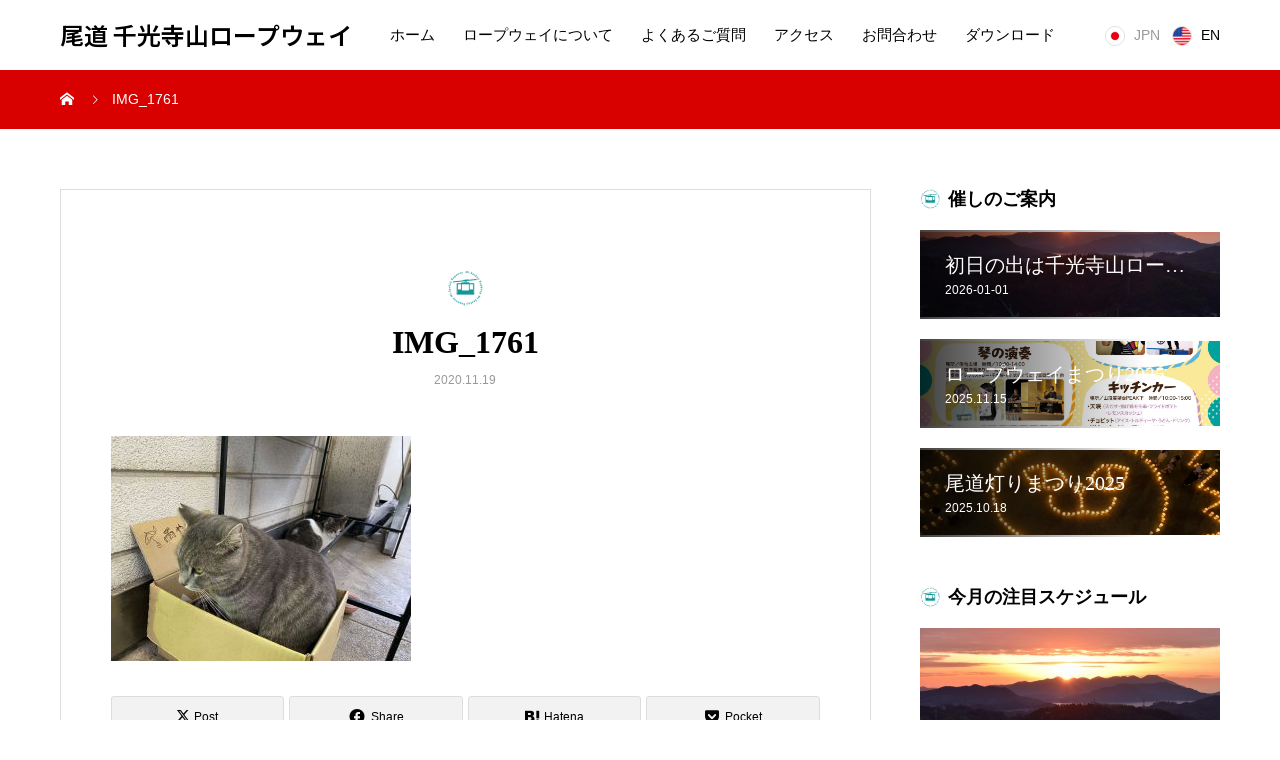

--- FILE ---
content_type: text/html; charset=UTF-8
request_url: https://mt-senkoji-rw.jp/img_1761/
body_size: 11754
content:
<!DOCTYPE html>
<html dir="ltr" lang="ja" prefix="og: https://ogp.me/ns#">
<head prefix="og: https://ogp.me/ns# fb: https://ogp.me/ns/fb#">
<meta charset="UTF-8">
<meta name="viewport" content="width=device-width, initial-scale=1">
<meta name="description" content="尾道水道が紡いだ中世からの箱庭的都市を一望できる三分間の空中散歩">
<title>IMG_1761 | 尾道 千光寺山ロープウェイ</title>

		<!-- All in One SEO 4.9.3 - aioseo.com -->
	<meta name="robots" content="max-image-preview:large" />
	<meta name="author" content="千光寺山ロープウェイ"/>
	<link rel="canonical" href="https://mt-senkoji-rw.jp/img_1761/" />
	<meta name="generator" content="All in One SEO (AIOSEO) 4.9.3" />
		<meta property="og:locale" content="ja_JP" />
		<meta property="og:site_name" content="尾道 千光寺山ロープウェイ | 尾道水道が紡いだ中世からの箱庭的都市を一望できる三分間の空中散歩" />
		<meta property="og:type" content="article" />
		<meta property="og:title" content="IMG_1761 | 尾道 千光寺山ロープウェイ" />
		<meta property="og:url" content="https://mt-senkoji-rw.jp/img_1761/" />
		<meta property="article:published_time" content="2020-11-19T01:47:23+00:00" />
		<meta property="article:modified_time" content="2020-11-19T01:47:23+00:00" />
		<meta name="twitter:card" content="summary" />
		<meta name="twitter:title" content="IMG_1761 | 尾道 千光寺山ロープウェイ" />
		<script type="application/ld+json" class="aioseo-schema">
			{"@context":"https:\/\/schema.org","@graph":[{"@type":"BreadcrumbList","@id":"https:\/\/mt-senkoji-rw.jp\/img_1761\/#breadcrumblist","itemListElement":[{"@type":"ListItem","@id":"https:\/\/mt-senkoji-rw.jp#listItem","position":1,"name":"Home","item":"https:\/\/mt-senkoji-rw.jp","nextItem":{"@type":"ListItem","@id":"https:\/\/mt-senkoji-rw.jp\/img_1761\/#listItem","name":"IMG_1761"}},{"@type":"ListItem","@id":"https:\/\/mt-senkoji-rw.jp\/img_1761\/#listItem","position":2,"name":"IMG_1761","previousItem":{"@type":"ListItem","@id":"https:\/\/mt-senkoji-rw.jp#listItem","name":"Home"}}]},{"@type":"ItemPage","@id":"https:\/\/mt-senkoji-rw.jp\/img_1761\/#itempage","url":"https:\/\/mt-senkoji-rw.jp\/img_1761\/","name":"IMG_1761 | \u5c3e\u9053 \u5343\u5149\u5bfa\u5c71\u30ed\u30fc\u30d7\u30a6\u30a7\u30a4","inLanguage":"ja","isPartOf":{"@id":"https:\/\/mt-senkoji-rw.jp\/#website"},"breadcrumb":{"@id":"https:\/\/mt-senkoji-rw.jp\/img_1761\/#breadcrumblist"},"author":{"@id":"https:\/\/mt-senkoji-rw.jp\/author\/mt-senkoji-rw\/#author"},"creator":{"@id":"https:\/\/mt-senkoji-rw.jp\/author\/mt-senkoji-rw\/#author"},"datePublished":"2020-11-19T10:47:23+09:00","dateModified":"2020-11-19T10:47:23+09:00"},{"@type":"Organization","@id":"https:\/\/mt-senkoji-rw.jp\/#organization","name":"\u304a\u306e\u307f\u3061\u30d0\u30b9\u682a\u5f0f\u4f1a\u793e","description":"\u5c3e\u9053\u6c34\u9053\u304c\u7d21\u3044\u3060\u4e2d\u4e16\u304b\u3089\u306e\u7bb1\u5ead\u7684\u90fd\u5e02\u3092\u4e00\u671b\u3067\u304d\u308b\u4e09\u5206\u9593\u306e\u7a7a\u4e2d\u6563\u6b69","url":"https:\/\/mt-senkoji-rw.jp\/","telephone":"+81848224900","logo":{"@type":"ImageObject","url":"https:\/\/mt-senkoji-rw.jp\/wp\/wp-content\/uploads\/2023\/02\/rw_rogo2s.png","@id":"https:\/\/mt-senkoji-rw.jp\/img_1761\/#organizationLogo","width":150,"height":150},"image":{"@id":"https:\/\/mt-senkoji-rw.jp\/img_1761\/#organizationLogo"}},{"@type":"Person","@id":"https:\/\/mt-senkoji-rw.jp\/author\/mt-senkoji-rw\/#author","url":"https:\/\/mt-senkoji-rw.jp\/author\/mt-senkoji-rw\/","name":"\u5343\u5149\u5bfa\u5c71\u30ed\u30fc\u30d7\u30a6\u30a7\u30a4"},{"@type":"WebSite","@id":"https:\/\/mt-senkoji-rw.jp\/#website","url":"https:\/\/mt-senkoji-rw.jp\/","name":"\u5c3e\u9053 \u5343\u5149\u5bfa\u5c71\u30ed\u30fc\u30d7\u30a6\u30a7\u30a4","alternateName":"mt.senkoji ropeway","description":"\u5c3e\u9053\u6c34\u9053\u304c\u7d21\u3044\u3060\u4e2d\u4e16\u304b\u3089\u306e\u7bb1\u5ead\u7684\u90fd\u5e02\u3092\u4e00\u671b\u3067\u304d\u308b\u4e09\u5206\u9593\u306e\u7a7a\u4e2d\u6563\u6b69","inLanguage":"ja","publisher":{"@id":"https:\/\/mt-senkoji-rw.jp\/#organization"}}]}
		</script>
		<!-- All in One SEO -->

  <meta property="og:type" content="article">
  <meta property="og:url" content="https://mt-senkoji-rw.jp/img_1761/">
  <meta property="og:title" content="IMG_1761 | 尾道 千光寺山ロープウェイ">
  <meta property="og:description" content="尾道水道が紡いだ中世からの箱庭的都市を一望できる三分間の空中散歩">
  <meta property="og:site_name" content="尾道 千光寺山ロープウェイ">
  <meta property="og:image" content="https://mt-senkoji-rw.jp/wp/wp-content/uploads/2020/02/ogp1.jpg">
  <meta property="og:image:secure_url" content="https://mt-senkoji-rw.jp/wp/wp-content/uploads/2020/02/ogp1.jpg">
  <meta property="og:image:width" content="1200">
  <meta property="og:image:height" content="630">
    <meta property="fb:app_id" content="560005008134798">
  <link rel="alternate" type="application/rss+xml" title="尾道 千光寺山ロープウェイ &raquo; フィード" href="https://mt-senkoji-rw.jp/feed/" />
<link rel="alternate" type="application/rss+xml" title="尾道 千光寺山ロープウェイ &raquo; コメントフィード" href="https://mt-senkoji-rw.jp/comments/feed/" />
<link rel="alternate" title="oEmbed (JSON)" type="application/json+oembed" href="https://mt-senkoji-rw.jp/wp-json/oembed/1.0/embed?url=https%3A%2F%2Fmt-senkoji-rw.jp%2Fimg_1761%2F" />
<link rel="alternate" title="oEmbed (XML)" type="text/xml+oembed" href="https://mt-senkoji-rw.jp/wp-json/oembed/1.0/embed?url=https%3A%2F%2Fmt-senkoji-rw.jp%2Fimg_1761%2F&#038;format=xml" />
<link rel="alternate" hreflang="ja" href="https://mt-senkoji-rw.jp/" >
<link rel="alternate" hreflang="en" href="https://mt-senkoji-rw.jp/en/en-fare/" >
<link rel="preconnect" href="https://fonts.googleapis.com">
<link rel="preconnect" href="https://fonts.gstatic.com" crossorigin>
<link href="https://fonts.googleapis.com/css2?family=Noto+Sans+JP:wght@400;600" rel="stylesheet">
<style id='wp-img-auto-sizes-contain-inline-css' type='text/css'>
img:is([sizes=auto i],[sizes^="auto," i]){contain-intrinsic-size:3000px 1500px}
/*# sourceURL=wp-img-auto-sizes-contain-inline-css */
</style>
<style id='wp-emoji-styles-inline-css' type='text/css'>

	img.wp-smiley, img.emoji {
		display: inline !important;
		border: none !important;
		box-shadow: none !important;
		height: 1em !important;
		width: 1em !important;
		margin: 0 0.07em !important;
		vertical-align: -0.1em !important;
		background: none !important;
		padding: 0 !important;
	}
/*# sourceURL=wp-emoji-styles-inline-css */
</style>
<style id='wp-block-library-inline-css' type='text/css'>
:root{--wp-block-synced-color:#7a00df;--wp-block-synced-color--rgb:122,0,223;--wp-bound-block-color:var(--wp-block-synced-color);--wp-editor-canvas-background:#ddd;--wp-admin-theme-color:#007cba;--wp-admin-theme-color--rgb:0,124,186;--wp-admin-theme-color-darker-10:#006ba1;--wp-admin-theme-color-darker-10--rgb:0,107,160.5;--wp-admin-theme-color-darker-20:#005a87;--wp-admin-theme-color-darker-20--rgb:0,90,135;--wp-admin-border-width-focus:2px}@media (min-resolution:192dpi){:root{--wp-admin-border-width-focus:1.5px}}.wp-element-button{cursor:pointer}:root .has-very-light-gray-background-color{background-color:#eee}:root .has-very-dark-gray-background-color{background-color:#313131}:root .has-very-light-gray-color{color:#eee}:root .has-very-dark-gray-color{color:#313131}:root .has-vivid-green-cyan-to-vivid-cyan-blue-gradient-background{background:linear-gradient(135deg,#00d084,#0693e3)}:root .has-purple-crush-gradient-background{background:linear-gradient(135deg,#34e2e4,#4721fb 50%,#ab1dfe)}:root .has-hazy-dawn-gradient-background{background:linear-gradient(135deg,#faaca8,#dad0ec)}:root .has-subdued-olive-gradient-background{background:linear-gradient(135deg,#fafae1,#67a671)}:root .has-atomic-cream-gradient-background{background:linear-gradient(135deg,#fdd79a,#004a59)}:root .has-nightshade-gradient-background{background:linear-gradient(135deg,#330968,#31cdcf)}:root .has-midnight-gradient-background{background:linear-gradient(135deg,#020381,#2874fc)}:root{--wp--preset--font-size--normal:16px;--wp--preset--font-size--huge:42px}.has-regular-font-size{font-size:1em}.has-larger-font-size{font-size:2.625em}.has-normal-font-size{font-size:var(--wp--preset--font-size--normal)}.has-huge-font-size{font-size:var(--wp--preset--font-size--huge)}.has-text-align-center{text-align:center}.has-text-align-left{text-align:left}.has-text-align-right{text-align:right}.has-fit-text{white-space:nowrap!important}#end-resizable-editor-section{display:none}.aligncenter{clear:both}.items-justified-left{justify-content:flex-start}.items-justified-center{justify-content:center}.items-justified-right{justify-content:flex-end}.items-justified-space-between{justify-content:space-between}.screen-reader-text{border:0;clip-path:inset(50%);height:1px;margin:-1px;overflow:hidden;padding:0;position:absolute;width:1px;word-wrap:normal!important}.screen-reader-text:focus{background-color:#ddd;clip-path:none;color:#444;display:block;font-size:1em;height:auto;left:5px;line-height:normal;padding:15px 23px 14px;text-decoration:none;top:5px;width:auto;z-index:100000}html :where(.has-border-color){border-style:solid}html :where([style*=border-top-color]){border-top-style:solid}html :where([style*=border-right-color]){border-right-style:solid}html :where([style*=border-bottom-color]){border-bottom-style:solid}html :where([style*=border-left-color]){border-left-style:solid}html :where([style*=border-width]){border-style:solid}html :where([style*=border-top-width]){border-top-style:solid}html :where([style*=border-right-width]){border-right-style:solid}html :where([style*=border-bottom-width]){border-bottom-style:solid}html :where([style*=border-left-width]){border-left-style:solid}html :where(img[class*=wp-image-]){height:auto;max-width:100%}:where(figure){margin:0 0 1em}html :where(.is-position-sticky){--wp-admin--admin-bar--position-offset:var(--wp-admin--admin-bar--height,0px)}@media screen and (max-width:600px){html :where(.is-position-sticky){--wp-admin--admin-bar--position-offset:0px}}

/*# sourceURL=wp-block-library-inline-css */
</style><style id='global-styles-inline-css' type='text/css'>
:root{--wp--preset--aspect-ratio--square: 1;--wp--preset--aspect-ratio--4-3: 4/3;--wp--preset--aspect-ratio--3-4: 3/4;--wp--preset--aspect-ratio--3-2: 3/2;--wp--preset--aspect-ratio--2-3: 2/3;--wp--preset--aspect-ratio--16-9: 16/9;--wp--preset--aspect-ratio--9-16: 9/16;--wp--preset--color--black: #000000;--wp--preset--color--cyan-bluish-gray: #abb8c3;--wp--preset--color--white: #ffffff;--wp--preset--color--pale-pink: #f78da7;--wp--preset--color--vivid-red: #cf2e2e;--wp--preset--color--luminous-vivid-orange: #ff6900;--wp--preset--color--luminous-vivid-amber: #fcb900;--wp--preset--color--light-green-cyan: #7bdcb5;--wp--preset--color--vivid-green-cyan: #00d084;--wp--preset--color--pale-cyan-blue: #8ed1fc;--wp--preset--color--vivid-cyan-blue: #0693e3;--wp--preset--color--vivid-purple: #9b51e0;--wp--preset--gradient--vivid-cyan-blue-to-vivid-purple: linear-gradient(135deg,rgb(6,147,227) 0%,rgb(155,81,224) 100%);--wp--preset--gradient--light-green-cyan-to-vivid-green-cyan: linear-gradient(135deg,rgb(122,220,180) 0%,rgb(0,208,130) 100%);--wp--preset--gradient--luminous-vivid-amber-to-luminous-vivid-orange: linear-gradient(135deg,rgb(252,185,0) 0%,rgb(255,105,0) 100%);--wp--preset--gradient--luminous-vivid-orange-to-vivid-red: linear-gradient(135deg,rgb(255,105,0) 0%,rgb(207,46,46) 100%);--wp--preset--gradient--very-light-gray-to-cyan-bluish-gray: linear-gradient(135deg,rgb(238,238,238) 0%,rgb(169,184,195) 100%);--wp--preset--gradient--cool-to-warm-spectrum: linear-gradient(135deg,rgb(74,234,220) 0%,rgb(151,120,209) 20%,rgb(207,42,186) 40%,rgb(238,44,130) 60%,rgb(251,105,98) 80%,rgb(254,248,76) 100%);--wp--preset--gradient--blush-light-purple: linear-gradient(135deg,rgb(255,206,236) 0%,rgb(152,150,240) 100%);--wp--preset--gradient--blush-bordeaux: linear-gradient(135deg,rgb(254,205,165) 0%,rgb(254,45,45) 50%,rgb(107,0,62) 100%);--wp--preset--gradient--luminous-dusk: linear-gradient(135deg,rgb(255,203,112) 0%,rgb(199,81,192) 50%,rgb(65,88,208) 100%);--wp--preset--gradient--pale-ocean: linear-gradient(135deg,rgb(255,245,203) 0%,rgb(182,227,212) 50%,rgb(51,167,181) 100%);--wp--preset--gradient--electric-grass: linear-gradient(135deg,rgb(202,248,128) 0%,rgb(113,206,126) 100%);--wp--preset--gradient--midnight: linear-gradient(135deg,rgb(2,3,129) 0%,rgb(40,116,252) 100%);--wp--preset--font-size--small: 13px;--wp--preset--font-size--medium: 20px;--wp--preset--font-size--large: 36px;--wp--preset--font-size--x-large: 42px;--wp--preset--spacing--20: 0.44rem;--wp--preset--spacing--30: 0.67rem;--wp--preset--spacing--40: 1rem;--wp--preset--spacing--50: 1.5rem;--wp--preset--spacing--60: 2.25rem;--wp--preset--spacing--70: 3.38rem;--wp--preset--spacing--80: 5.06rem;--wp--preset--shadow--natural: 6px 6px 9px rgba(0, 0, 0, 0.2);--wp--preset--shadow--deep: 12px 12px 50px rgba(0, 0, 0, 0.4);--wp--preset--shadow--sharp: 6px 6px 0px rgba(0, 0, 0, 0.2);--wp--preset--shadow--outlined: 6px 6px 0px -3px rgb(255, 255, 255), 6px 6px rgb(0, 0, 0);--wp--preset--shadow--crisp: 6px 6px 0px rgb(0, 0, 0);}:where(.is-layout-flex){gap: 0.5em;}:where(.is-layout-grid){gap: 0.5em;}body .is-layout-flex{display: flex;}.is-layout-flex{flex-wrap: wrap;align-items: center;}.is-layout-flex > :is(*, div){margin: 0;}body .is-layout-grid{display: grid;}.is-layout-grid > :is(*, div){margin: 0;}:where(.wp-block-columns.is-layout-flex){gap: 2em;}:where(.wp-block-columns.is-layout-grid){gap: 2em;}:where(.wp-block-post-template.is-layout-flex){gap: 1.25em;}:where(.wp-block-post-template.is-layout-grid){gap: 1.25em;}.has-black-color{color: var(--wp--preset--color--black) !important;}.has-cyan-bluish-gray-color{color: var(--wp--preset--color--cyan-bluish-gray) !important;}.has-white-color{color: var(--wp--preset--color--white) !important;}.has-pale-pink-color{color: var(--wp--preset--color--pale-pink) !important;}.has-vivid-red-color{color: var(--wp--preset--color--vivid-red) !important;}.has-luminous-vivid-orange-color{color: var(--wp--preset--color--luminous-vivid-orange) !important;}.has-luminous-vivid-amber-color{color: var(--wp--preset--color--luminous-vivid-amber) !important;}.has-light-green-cyan-color{color: var(--wp--preset--color--light-green-cyan) !important;}.has-vivid-green-cyan-color{color: var(--wp--preset--color--vivid-green-cyan) !important;}.has-pale-cyan-blue-color{color: var(--wp--preset--color--pale-cyan-blue) !important;}.has-vivid-cyan-blue-color{color: var(--wp--preset--color--vivid-cyan-blue) !important;}.has-vivid-purple-color{color: var(--wp--preset--color--vivid-purple) !important;}.has-black-background-color{background-color: var(--wp--preset--color--black) !important;}.has-cyan-bluish-gray-background-color{background-color: var(--wp--preset--color--cyan-bluish-gray) !important;}.has-white-background-color{background-color: var(--wp--preset--color--white) !important;}.has-pale-pink-background-color{background-color: var(--wp--preset--color--pale-pink) !important;}.has-vivid-red-background-color{background-color: var(--wp--preset--color--vivid-red) !important;}.has-luminous-vivid-orange-background-color{background-color: var(--wp--preset--color--luminous-vivid-orange) !important;}.has-luminous-vivid-amber-background-color{background-color: var(--wp--preset--color--luminous-vivid-amber) !important;}.has-light-green-cyan-background-color{background-color: var(--wp--preset--color--light-green-cyan) !important;}.has-vivid-green-cyan-background-color{background-color: var(--wp--preset--color--vivid-green-cyan) !important;}.has-pale-cyan-blue-background-color{background-color: var(--wp--preset--color--pale-cyan-blue) !important;}.has-vivid-cyan-blue-background-color{background-color: var(--wp--preset--color--vivid-cyan-blue) !important;}.has-vivid-purple-background-color{background-color: var(--wp--preset--color--vivid-purple) !important;}.has-black-border-color{border-color: var(--wp--preset--color--black) !important;}.has-cyan-bluish-gray-border-color{border-color: var(--wp--preset--color--cyan-bluish-gray) !important;}.has-white-border-color{border-color: var(--wp--preset--color--white) !important;}.has-pale-pink-border-color{border-color: var(--wp--preset--color--pale-pink) !important;}.has-vivid-red-border-color{border-color: var(--wp--preset--color--vivid-red) !important;}.has-luminous-vivid-orange-border-color{border-color: var(--wp--preset--color--luminous-vivid-orange) !important;}.has-luminous-vivid-amber-border-color{border-color: var(--wp--preset--color--luminous-vivid-amber) !important;}.has-light-green-cyan-border-color{border-color: var(--wp--preset--color--light-green-cyan) !important;}.has-vivid-green-cyan-border-color{border-color: var(--wp--preset--color--vivid-green-cyan) !important;}.has-pale-cyan-blue-border-color{border-color: var(--wp--preset--color--pale-cyan-blue) !important;}.has-vivid-cyan-blue-border-color{border-color: var(--wp--preset--color--vivid-cyan-blue) !important;}.has-vivid-purple-border-color{border-color: var(--wp--preset--color--vivid-purple) !important;}.has-vivid-cyan-blue-to-vivid-purple-gradient-background{background: var(--wp--preset--gradient--vivid-cyan-blue-to-vivid-purple) !important;}.has-light-green-cyan-to-vivid-green-cyan-gradient-background{background: var(--wp--preset--gradient--light-green-cyan-to-vivid-green-cyan) !important;}.has-luminous-vivid-amber-to-luminous-vivid-orange-gradient-background{background: var(--wp--preset--gradient--luminous-vivid-amber-to-luminous-vivid-orange) !important;}.has-luminous-vivid-orange-to-vivid-red-gradient-background{background: var(--wp--preset--gradient--luminous-vivid-orange-to-vivid-red) !important;}.has-very-light-gray-to-cyan-bluish-gray-gradient-background{background: var(--wp--preset--gradient--very-light-gray-to-cyan-bluish-gray) !important;}.has-cool-to-warm-spectrum-gradient-background{background: var(--wp--preset--gradient--cool-to-warm-spectrum) !important;}.has-blush-light-purple-gradient-background{background: var(--wp--preset--gradient--blush-light-purple) !important;}.has-blush-bordeaux-gradient-background{background: var(--wp--preset--gradient--blush-bordeaux) !important;}.has-luminous-dusk-gradient-background{background: var(--wp--preset--gradient--luminous-dusk) !important;}.has-pale-ocean-gradient-background{background: var(--wp--preset--gradient--pale-ocean) !important;}.has-electric-grass-gradient-background{background: var(--wp--preset--gradient--electric-grass) !important;}.has-midnight-gradient-background{background: var(--wp--preset--gradient--midnight) !important;}.has-small-font-size{font-size: var(--wp--preset--font-size--small) !important;}.has-medium-font-size{font-size: var(--wp--preset--font-size--medium) !important;}.has-large-font-size{font-size: var(--wp--preset--font-size--large) !important;}.has-x-large-font-size{font-size: var(--wp--preset--font-size--x-large) !important;}
/*# sourceURL=global-styles-inline-css */
</style>

<style id='classic-theme-styles-inline-css' type='text/css'>
/*! This file is auto-generated */
.wp-block-button__link{color:#fff;background-color:#32373c;border-radius:9999px;box-shadow:none;text-decoration:none;padding:calc(.667em + 2px) calc(1.333em + 2px);font-size:1.125em}.wp-block-file__button{background:#32373c;color:#fff;text-decoration:none}
/*# sourceURL=/wp-includes/css/classic-themes.min.css */
</style>
<link rel='stylesheet' id='wp-components-css' href='https://mt-senkoji-rw.jp/wp/wp-includes/css/dist/components/style.min.css?ver=6.9' type='text/css' media='all' />
<link rel='stylesheet' id='wp-preferences-css' href='https://mt-senkoji-rw.jp/wp/wp-includes/css/dist/preferences/style.min.css?ver=6.9' type='text/css' media='all' />
<link rel='stylesheet' id='wp-block-editor-css' href='https://mt-senkoji-rw.jp/wp/wp-includes/css/dist/block-editor/style.min.css?ver=6.9' type='text/css' media='all' />
<link rel='stylesheet' id='wp-reusable-blocks-css' href='https://mt-senkoji-rw.jp/wp/wp-includes/css/dist/reusable-blocks/style.min.css?ver=6.9' type='text/css' media='all' />
<link rel='stylesheet' id='wp-patterns-css' href='https://mt-senkoji-rw.jp/wp/wp-includes/css/dist/patterns/style.min.css?ver=6.9' type='text/css' media='all' />
<link rel='stylesheet' id='wp-editor-css' href='https://mt-senkoji-rw.jp/wp/wp-includes/css/dist/editor/style.min.css?ver=6.9' type='text/css' media='all' />
<link rel='stylesheet' id='block-robo-gallery-style-css-css' href='https://mt-senkoji-rw.jp/wp/wp-content/plugins/robo-gallery/includes/extensions/block/dist/blocks.style.build.css?ver=5.1.2' type='text/css' media='all' />
<link rel='stylesheet' id='contact-form-7-css' href='https://mt-senkoji-rw.jp/wp/wp-content/plugins/contact-form-7/includes/css/styles.css?ver=6.1.4' type='text/css' media='all' />
<link rel='stylesheet' id='sns-button-css' href='https://mt-senkoji-rw.jp/wp/wp-content/themes/mikado_tcd071/assets/css/sns-botton.css?ver=1.17' type='text/css' media='all' />
<link rel='stylesheet' id='mikado-style-css' href='https://mt-senkoji-rw.jp/wp/wp-content/themes/mikado_tcd071/style.css?ver=1.17' type='text/css' media='all' />
<link rel='stylesheet' id='design-plus-css' href='https://mt-senkoji-rw.jp/wp/wp-content/themes/mikado_tcd071/assets/css/design-plus.css?ver=1.17' type='text/css' media='all' />
<link rel='stylesheet' id='mikado-slick-css' href='https://mt-senkoji-rw.jp/wp/wp-content/themes/mikado_tcd071/assets/css/slick.min.css?ver=1.17' type='text/css' media='all' />
<link rel='stylesheet' id='mikado-slick-theme-css' href='https://mt-senkoji-rw.jp/wp/wp-content/themes/mikado_tcd071/assets/css/slick-theme.min.css?ver=1.17' type='text/css' media='all' />
<style>:root {
  --tcd-font-type1: Arial,"Hiragino Sans","Yu Gothic Medium","Meiryo",sans-serif;
  --tcd-font-type2: "Times New Roman",Times,"Yu Mincho","游明朝","游明朝体","Hiragino Mincho Pro",serif;
  --tcd-font-type3: Palatino,"Yu Kyokasho","游教科書体","UD デジタル 教科書体 N","游明朝","游明朝体","Hiragino Mincho Pro","Meiryo",serif;
  --tcd-font-type-logo: "Noto Sans JP",sans-serif;
}</style>
<script type="text/javascript" src="https://mt-senkoji-rw.jp/wp/wp-includes/js/jquery/jquery.min.js?ver=3.7.1" id="jquery-core-js"></script>
<script type="text/javascript" src="https://mt-senkoji-rw.jp/wp/wp-includes/js/jquery/jquery-migrate.min.js?ver=3.4.1" id="jquery-migrate-js"></script>
<link rel="https://api.w.org/" href="https://mt-senkoji-rw.jp/wp-json/" /><link rel="alternate" title="JSON" type="application/json" href="https://mt-senkoji-rw.jp/wp-json/wp/v2/media/711" /><link rel='shortlink' href='https://mt-senkoji-rw.jp/?p=711' />
<!-- Analytics by WP Statistics - https://wp-statistics.com -->
<style>
.p-breadcrumb,.p-pagetop,.c-pw__btn:hover,.p-btn:hover,.element-type2,.p-shinzen-slider .slick-dots li button:hover,.p-shinzen-slider .slick-dots li.slick-active button{background: #d80100}.p-pager__item a:hover, .p-pager__item .current,.p-event-category > li.is-active > a,.p-event-category > li > a:hover,.p-schedule__anchors li a:hover,.p-headline__link:hover,.p-article01__cat a:hover,.p-entry__category a:hover{color: #d80100}.p-entry__category,.p-faq__list.type2 .p-faq__q,.p-widget__title--type2 span{border-color: #d80100}.c-pw__btn,.p-pagetop:focus,.p-pagetop:hover,.p-readmore__btn:hover,.p-header-slider .slick-dots li.slick-active button, .p-header-slider .slick-dots li:hover button{background: #999999}.p-article01 a:hover .p-article01__title,.p-article03__title a:hover,.p-article05 a:hover .p-article05__title,.p-faq__list dt:hover,.p-footer-nav--type2 a:hover,.p-nav01__item a:hover, .p-nav01__item--prev:hover::before, .p-nav01__item--next:hover::after,.p-news-list a:hover .p-news-list__title{color: #999999}.p-page-links > span,.p-page-links a:hover{background: #d80100}.p-entry__body a,body.page_tcd_template_type2 .l-contents a:not([class]),body.page_tcd_template_type3 .l-contents a:not([class]),body.page_tcd_template_type4 .l-contents a:not([class]),body.single-history .p-history-info a:not([class]),body.single-history .p-entry__img a:not([class]),.custom-html-widget a{color: #d80100}body{font-family: var(--tcd-font-type1)}.c-font-type--logo{font-family: var(--tcd-font-type-logo);font-weight: bold}.c-logo,.p-about-info__col-title,.p-archive-header__title,.p-article01__title,.p-article02__title,.p-article03__title,.p-article05__excerpt,.p-article05__subtitle,.p-author__title,.p-block01__title,.p-block02__title,.p-entry__title,.p-event-category,.p-footer-link__title,.p-header-content__title,.p-history-info__col-block,.p-index-contents__title,.p-index-content01__month,.p-index-content04__title,.p-megamenu01__list-item__title,.p-megamenu02__cat-list-item > a,.p-schedule__anchors,.p-schedule__month,.p-page-header__title,.p-page-header__desc,.p-pager,.p-sanpai-table > tbody > tr > th,.p-sanpai-table.table02 > tbody > tr > th,.p-shinzen-table > tbody > tr > th{font-family: var(--tcd-font-type2)}.p-front-global-nav,.p-global-nav,.p-footer-nav{font-family: var(--tcd-font-type2)}.p-hover-effect--type1:hover img{-webkit-transform: scale(1.2);transform: scale(1.2)}.l-header__logo a{color: #000000;font-size: 24px}.l-header{background: #ffffff}.l-header--fixed.is-active{background: #ffffff}.p-front-global-nav > ul > li > a{color: #ffffff}.p-global-nav > ul > li > a,.p-menu-btn,.p-header-lang__button{color: #000000}.p-global-nav > ul > li > a:hover,.p-front-global-nav.p-front-global-nav--type2 a:hover{color: #d80100}.p-global-nav .sub-menu a{background: #222222;color: #ffffff}.p-global-nav .sub-menu a:hover{background: #d80100;color: #ffffff}.p-global-nav .menu-item-has-children > a > .p-global-nav__toggle::before{border-color: #000000}.p-megamenu01{background-color: #222222}.p-megamenu02__cat-list-item > a{background-color: #222222}.p-megamenu02__blog-list,.p-megamenu02__cat-list-item.is-active > a, .p-megamenu02__cat-list-item > a:hover{background-color: #f4f2ef}.p-footer-link__title{color: #ffffff;font-size: 32px}.p-footer-link__btn .p-btn{color: #ffffff;background: #000000}.p-footer-link__btn a.p-btn:hover{color: #ffffff;background: #d90000}.p-footer-link::before{background: rgba(0,0,0, 0.300000)}.p-info__logo a{color: #000000;font-size: 25px}.p-footer-nav ul li a, .p-info{background: #f5f5f5;color: #000000}.p-copyright{background: #000000;color: #ffffff}.p-page-header::before{background: rgba(0, 0, 0, 0.3)}.p-page-header__title{color: #ffffff;font-size: 34px}.p-archive-header__title{color: #000000;font-size: 32px}.p-archive-header__desc{color: #000000;font-size: 16px}@media screen and (max-width: 767px) {.l-header__logo a{color: #000000;font-size: 20px}.p-footer-link__title{font-size: 24px}.p-info__logo a{color: #000000;font-size: 25px}.p-page-header__title{font-size: 24px}.p-archive-header__title{font-size: 20px}.p-archive-header__desc{font-size: 14px}}@media screen and (max-width: 1199px) {.l-header{background: #ffffff}.l-header--fixed.is-active{background: #ffffff}.p-header-lang a{background: #000000;color: #ffffff}.p-header-lang a:hover{background: #d80100;color: #ffffff}.p-header-lang a.is-active-site{background: #d80100;color: #ffffff}.p-global-nav > ul > li > a,.p-global-nav > ul > li > a:hover,.p-global-nav a,.p-global-nav a:hover{background: rgba(0,0,0, 1);color: #ffffff!important}.p-global-nav .sub-menu a,.p-global-nav .sub-menu a:hover{background: rgba(216,1,0, 1);color: #ffffff!important}.p-global-nav .menu-item-has-children > a > .p-global-nav__toggle::before{border-color: #ffffff}}@media screen and (min-width: 1200px) {.p-header-lang--type1 a,.p-header-lang--type2 > ul > li > a{color: #000000}.p-header-lang--type1 a:hover,.p-header-lang--type2 > ul > li > a:hover{color: #d80100}.p-header-lang--type1 a.is-active-site,.p-header-lang--type2 > ul > li > a.is-active-site{color: #999999}.p-header-lang--type2 ul ul li a{background: #000000;color: #ffffff}.p-header-lang--type2 ul ul li a:hover{background: #d80100;color: #ffffff}.p-header-lang--type2 ul ul li a.is-active-site{background: #d80100;color: #ffffff}}</style>
<!-- この URL で利用できる AMP HTML バージョンはありません。 --><link rel="icon" href="https://mt-senkoji-rw.jp/wp/wp-content/uploads/2019/09/rw_rogo2-130x130.png" sizes="32x32" />
<link rel="icon" href="https://mt-senkoji-rw.jp/wp/wp-content/uploads/2019/09/rw_rogo2-200x200.png" sizes="192x192" />
<link rel="apple-touch-icon" href="https://mt-senkoji-rw.jp/wp/wp-content/uploads/2019/09/rw_rogo2-200x200.png" />
<meta name="msapplication-TileImage" content="https://mt-senkoji-rw.jp/wp/wp-content/uploads/2019/09/rw_rogo2-300x300.png" />
		<style type="text/css" id="wp-custom-css">
			#txtbg_yellow {
background-color:yellow;
}

#txtbg_red {
	background-color:red;
	color:#FFFFFF;
}		</style>
		<!-- Google tag (gtag.js) -->
<script async src="https://www.googletagmanager.com/gtag/js?id=G-RZG60HFKBG"></script>
<script>
  window.dataLayer = window.dataLayer || [];
  function gtag(){dataLayer.push(arguments);}
  gtag('js', new Date());

  gtag('config', 'G-RZG60HFKBG');
</script>

<script async src="https://pagead2.googlesyndication.com/pagead/js/adsbygoogle.js?client=ca-pub-8605834769414161"
     crossorigin="anonymous"></script>
</head>
<body class="attachment wp-singular attachment-template-default single single-attachment postid-711 attachmentid-711 attachment-jpeg wp-embed-responsive wp-theme-mikado_tcd071">
<header id="js-header" class="l-header l-header--fixed">
  <div class="l-header__inner l-inner">
  <div class="l-header__logo c-logo">
    <a class="c-font-type--logo" href="https://mt-senkoji-rw.jp/">尾道 千光寺山ロープウェイ</a>
  </div>
<nav id="js-global-nav" class="p-global-nav"><ul id="menu-gm" class="menu"><li id="menu-item-57" class="menu-item menu-item-type-custom menu-item-object-custom menu-item-home menu-item-57"><a href="https://mt-senkoji-rw.jp">ホーム<span class="p-global-nav__toggle"></span></a></li>
<li id="menu-item-36" class="menu-item menu-item-type-custom menu-item-object-custom menu-item-has-children menu-item-36"><a href="?page_id=115">ロープウェイについて<span class="p-global-nav__toggle"></span></a>
<ul class="sub-menu">
	<li id="menu-item-131" class="menu-item menu-item-type-post_type menu-item-object-page menu-item-131"><a href="https://mt-senkoji-rw.jp/fare/">運賃について<span class="p-global-nav__toggle"></span></a></li>
	<li id="menu-item-130" class="menu-item menu-item-type-post_type menu-item-object-page menu-item-130"><a href="https://mt-senkoji-rw.jp/fare/service/">運行時間について<span class="p-global-nav__toggle"></span></a></li>
	<li id="menu-item-129" class="menu-item menu-item-type-post_type menu-item-object-page menu-item-129"><a href="https://mt-senkoji-rw.jp/fare/onomichi-freepass/">尾道フリーパスについて<span class="p-global-nav__toggle"></span></a></li>
	<li id="menu-item-962" class="menu-item menu-item-type-custom menu-item-object-custom menu-item-962"><a href="https://mt-senkoji-rw.jp/?post_type=history">歴史について<span class="p-global-nav__toggle"></span></a></li>
	<li id="menu-item-1878" class="menu-item menu-item-type-post_type menu-item-object-page menu-item-1878"><a href="https://mt-senkoji-rw.jp/equipment/">設備について<span class="p-global-nav__toggle"></span></a></li>
</ul>
</li>
<li id="menu-item-114" class="menu-item menu-item-type-custom menu-item-object-custom menu-item-has-children menu-item-114"><a href="/?post_type=faq">よくあるご質問<span class="p-global-nav__toggle"></span></a>
<ul class="sub-menu">
	<li id="menu-item-1659" class="menu-item menu-item-type-custom menu-item-object-custom menu-item-1659"><a href="/?post_type=faq">一般利用者向け<span class="p-global-nav__toggle"></span></a></li>
	<li id="menu-item-1658" class="menu-item menu-item-type-post_type menu-item-object-page menu-item-1658"><a href="https://mt-senkoji-rw.jp/travelhowto/">旅行会社・団体ツアー関係者向け<span class="p-global-nav__toggle"></span></a></li>
</ul>
</li>
<li id="menu-item-178" class="menu-item menu-item-type-post_type menu-item-object-page menu-item-178"><a href="https://mt-senkoji-rw.jp/access/">アクセス<span class="p-global-nav__toggle"></span></a></li>
<li id="menu-item-190" class="menu-item menu-item-type-post_type menu-item-object-page menu-item-190"><a href="https://mt-senkoji-rw.jp/contact/">お問合わせ<span class="p-global-nav__toggle"></span></a></li>
<li id="menu-item-256" class="menu-item menu-item-type-post_type menu-item-object-page menu-item-256"><a href="https://mt-senkoji-rw.jp/download/">ダウンロード<span class="p-global-nav__toggle"></span></a></li>
</ul></nav>    <button id="js-menu-btn" class="p-menu-btn c-menu-btn"></button>
<a href="#" id="js-header-lang-button" class="p-header-lang__button"><span>menu</span></a>
<div id="js-header-lang" class="p-header-lang p-header-lang--type1">
	<ul class="u-clearfix">
		<li>
			<a class="is-active-site has_flag" href="https://mt-senkoji-rw.jp?welcome=hide">
				<img class="flag" src="https://mt-senkoji-rw.jp/wp/wp-content/themes/mikado_tcd071/assets/images/lang-icon/jp.png" alt="">
				<span class="name">JPN</span>
			</a>
		</li>
		<li>
			<a class="non-active-site has_flag" href="https://mt-senkoji-rw.jp/en/en-fare/?welcome=hide" target="_blank">
				<img class="flag" src="https://mt-senkoji-rw.jp/wp/wp-content/themes/mikado_tcd071/assets/images/lang-icon/us.png" alt="">
				<span class="name">EN</span>
			</a>
		</li>
	</ul>
</div>
  </div>
</header>
<main class="l-main">

<div class="p-breadcrumb single">
<ol class="p-breadcrumb__inner c-breadcrumb l-inner" itemscope itemtype="https://schema.org/BreadcrumbList">
<li class="p-breadcrumb__item c-breadcrumb__item c-breadcrumb__item--home" itemprop="itemListElement" itemscope itemtype="https://schema.org/ListItem">
<a href="https://mt-senkoji-rw.jp/" itemprop="item"><span itemprop="name">HOME</span></a><meta itemprop="position" content="1"></li>
<li class="p-breadcrumb__item c-breadcrumb__item" itemprop="itemListElement" itemscope itemtype="https://schema.org/ListItem"><span itemprop="name">IMG_1761</span><meta itemprop="position" content="2"></li>
</ol>
</div>

<div class="l-contents l-inner">
  <div class="l-primary single">

  
    <article class="p-entry">
            <div class="p-entry__inner">
        <header class="p-entry__header">
            <span class="c-logo--element element-type1">
    <img src="https://mt-senkoji-rw.jp/wp/wp-content/uploads/2019/09/rw_rogo2s72.png">
  </span>
          <h1 class="p-entry__title">IMG_1761</h1>
          <div class="p-entry__date"><time class="p-date" datetime="2020-11-19T10:47:23+09:00">2020.11.19</time></div>  
  
  </header>

  <div class="p-entry__body">
  <p class="attachment"><a href='https://mt-senkoji-rw.jp/wp/wp-content/uploads/2020/11/IMG_1761-scaled.jpg'><img fetchpriority="high" decoding="async" width="300" height="225" src="https://mt-senkoji-rw.jp/wp/wp-content/uploads/2020/11/IMG_1761-300x225.jpg" class="attachment-medium size-medium" alt="" srcset="https://mt-senkoji-rw.jp/wp/wp-content/uploads/2020/11/IMG_1761-300x225.jpg 300w, https://mt-senkoji-rw.jp/wp/wp-content/uploads/2020/11/IMG_1761-1024x768.jpg 1024w, https://mt-senkoji-rw.jp/wp/wp-content/uploads/2020/11/IMG_1761-768x576.jpg 768w, https://mt-senkoji-rw.jp/wp/wp-content/uploads/2020/11/IMG_1761-1536x1152.jpg 1536w, https://mt-senkoji-rw.jp/wp/wp-content/uploads/2020/11/IMG_1761-2048x1536.jpg 2048w" sizes="(max-width: 300px) 100vw, 300px" /></a></p>
  </div>

    <div class="single_share clearfix" id="single_share_bottom">
   <div class="share-type4 share-btm">
 
	<div class="sns mt10 mb45">
		<ul class="type4 clearfix">
			<li class="twitter">
				<a href="https://twitter.com/share?text=IMG_1761&url=https%3A%2F%2Fmt-senkoji-rw.jp%2Fimg_1761%2F&via=Senkoji_Ropeway&tw_p=tweetbutton&related=Senkoji_Ropeway" onclick="javascript:window.open(this.href, '', 'menubar=no,toolbar=no,resizable=yes,scrollbars=yes,height=400,width=600');return false;"><i class="icon-twitter"></i><span class="ttl">Post</span><span class="share-count"></span></a>
			</li>
			<li class="facebook">
				<a href="//www.facebook.com/sharer/sharer.php?u=https://mt-senkoji-rw.jp/img_1761/&amp;t=IMG_1761" class="facebook-btn-icon-link" target="blank" rel="nofollow"><i class="icon-facebook"></i><span class="ttl">Share</span><span class="share-count"></span></a>
			</li>
			<li class="hatebu">
				<a href="https://b.hatena.ne.jp/add?mode=confirm&url=https%3A%2F%2Fmt-senkoji-rw.jp%2Fimg_1761%2F" onclick="javascript:window.open(this.href, '', 'menubar=no,toolbar=no,resizable=yes,scrollbars=yes,height=400,width=510');return false;" ><i class="icon-hatebu"></i><span class="ttl">Hatena</span><span class="share-count"></span></a>
			</li>
			<li class="pocket">
				<a href="https://getpocket.com/edit?url=https%3A%2F%2Fmt-senkoji-rw.jp%2Fimg_1761%2F&title=IMG_1761" target="blank"><i class="icon-pocket"></i><span class="ttl">Pocket</span><span class="share-count"></span></a>
			</li>
			<li class="rss">
				<a href="https://mt-senkoji-rw.jp/feed/" target="blank"><i class="icon-rss"></i><span class="ttl">RSS</span></a>
			</li>
			<li class="feedly">
				<a href="https://feedly.com/index.html#subscription/feed/https://mt-senkoji-rw.jp/feed/" target="blank"><i class="icon-feedly"></i><span class="ttl">feedly</span><span class="share-count"></span></a>
			</li>
			<li class="pinterest">
				<a rel="nofollow" target="_blank" href="https://www.pinterest.com/pin/create/button/?url=https%3A%2F%2Fmt-senkoji-rw.jp%2Fimg_1761%2F&media=https://mt-senkoji-rw.jp/wp/wp-content/uploads/2020/11/IMG_1761-scaled.jpg&description=IMG_1761" data-pin-do="buttonPin" data-pin-custom="true"><i class="icon-pinterest"></i><span class="ttl">Pin&nbsp;it</span></a>
			</li>
		</ul>
	</div>
</div>
  </div>
  

  
  
  

  
    </div><!-- /.l-primary -->

  </article>
  </div>

<div class="l-secondary">
<div class="p-widget event_list_widget" id="event_list_widget-2">
<div class="p-widget__title p-widget__title--type1"><span class="c-logo--element element-type1"><img alt="" src="https://mt-senkoji-rw.jp/wp/wp-content/uploads/2019/09/rw_rogo2s72.png"></span>催しのご案内</div>
<ol>
	<li class="p-event-list__item p-article02">
		<a href="https://mt-senkoji-rw.jp/event/new-years-day/" class="p-hover-effect--type1" >
			<div class="p-article02__img p-hover-effect__bg"><img width="1120" height="320" src="https://mt-senkoji-rw.jp/wp/wp-content/uploads/2019/09/DSC_0446-1120x320.jpg" class="attachment-size6 size-size6 wp-post-image" alt="初日の出" decoding="async" /></div>
			<div class="p-article02__content">
				<div class="p-article02__title">初日の出は千光寺山ロープウェイで山頂から</div>
				<p class="p-article02__date">2026-01-01</p>
			</div>
		</a>
	</li>
	<li class="p-event-list__item p-article02">
		<a href="https://mt-senkoji-rw.jp/event/ropefes2025/" class="p-hover-effect--type1" >
			<div class="p-article02__img p-hover-effect__bg"><img width="1120" height="320" src="https://mt-senkoji-rw.jp/wp/wp-content/uploads/2025/10/ロープウェイまつりチラシ2025-1-1120x320.jpg" class="attachment-size6 size-size6 wp-post-image" alt="" decoding="async" loading="lazy" /></div>
			<div class="p-article02__content">
				<div class="p-article02__title">ロープウェイまつり2025</div>
				<p class="p-article02__date">2025.11.15</p>
			</div>
		</a>
	</li>
	<li class="p-event-list__item p-article02">
		<a href="https://mt-senkoji-rw.jp/event/lanfes2025/" class="p-hover-effect--type1" >
			<div class="p-article02__img p-hover-effect__bg"><img width="1120" height="320" src="https://mt-senkoji-rw.jp/wp/wp-content/uploads/2025/10/image0-1120x320.jpeg" class="attachment-size6 size-size6 wp-post-image" alt="" decoding="async" loading="lazy" /></div>
			<div class="p-article02__content">
				<div class="p-article02__title">尾道灯りまつり2025</div>
				<p class="p-article02__date">2025.10.18</p>
			</div>
		</a>
	</li>
</ol>
</div>
<div class="p-widget schedule_list_widget" id="schedule_list_widget-2">
<div class="p-widget__title p-widget__title--type1"><span class="c-logo--element element-type1"><img alt="" src="https://mt-senkoji-rw.jp/wp/wp-content/uploads/2019/09/rw_rogo2s72.png"></span>今月の注目スケジュール</div>
<div class="p-widget-schedule-slider" data-interval="7000">
	<div class="p-widget-schedule-slider__item">
		<a class="p-hover-effect--type1" href="https://mt-senkoji-rw.jp/schedule/gt-schedule/">
			<div class="p-widget-schedule-slider__item-image p-hover-effect__bg">
				<img alt="元日は早朝6:30より臨時運行" src="https://mt-senkoji-rw.jp/wp/wp-content/uploads/2019/09/DSC_0446-560x360.jpg">
			</div>
			<p class="p-widget-schedule-slider__item-date"><span>1月1日</span></p>
			<div class="p-widget-schedule-slider__item-title">元日は早朝6:30より臨時運行</div>
		</a>
	</div>
</div>
</div>
<div class="p-widget google_search_widget" id="google_search_widget-2">
<div class="p-widget__title p-widget__title--type1"><span class="c-logo--element element-type1"><img alt="" src="https://mt-senkoji-rw.jp/wp/wp-content/uploads/2019/09/rw_rogo2s72.png"></span>検索</div>
<div class="p-widget-search">
	<form action="https://cse.google.com/cse" method="get">
		<div>
			<input class="p-widget-search__input" type="text" value="" name="q">
			<input class="p-widget-search__submit" type="submit" name="sa" value="&#xe915;">
			<input type="hidden" name="cx" value="">
			<input type="hidden" name="ie" value="UTF-8">
		</div>
	</form>
</div>
</div>
<div class="p-widget ad_widget" id="ad_widget-12">
<a href="https://www.asoview.com/channel/tickets/ASuw5irxHL/" target="_blank"><img src="https://mt-senkoji-rw.jp/wp/wp-content/uploads/2024/07/asoview_ticket_banner_W720_H300_B.png" alt=""></a></div>
<div class="p-widget ad_widget" id="ad_widget-7">
<a href="https://ticket.jorudan.co.jp/onomichibus/ja/?sitein=bnr_Onomichibus_Official_Site" target="_blank"><img src="https://mt-senkoji-rw.jp/wp/wp-content/uploads/2025/10/【Mobile用】onomichi_jorudan_banner_mobile.png" alt=""></a></div>
<div class="p-widget ad_widget" id="ad_widget-2">
<a href="https://www.instagram.com/onomichi_miyage/?hl=ja" target="_blank"><img src="https://mt-senkoji-rw.jp/wp/wp-content/uploads/2022/10/尾道みやげインスタ.jpg" alt=""></a></div>
</div><!-- /.l-secondary -->

</div><!-- /.l-contents -->

</main>
<footer class="l-footer">

  
    <section id="js-footer-link" class="p-footer-link p-footer-link--video">
                      <video class="p-footer-link__video-player" src="https://mt-senkoji-rw.jp/wp/wp-content/uploads/2020/03/wp_bus02.mp4" autoplay loop muted></video>
                          <div class="p-footer-link__inner">
        <div class="p-footer-link__contents--vertical l-inner">
          <h2 class="p-footer-link__title">路線バス<br />
貸切バスのことなら</h2>
          <p class="p-footer-link__btn">
            <a class="p-btn p-btn__vertical" href="https://onomichibus.jp/">おのみちバス</a>
          </p>
        </div>
      </div>
          </section>

  
  <div class="p-info">
    <div class="p-info__inner l-inner">
      <nav class="p-footer-nav p-footer-nav--type1"><ul id="menu-ftmenu" class="p-footer-nav__inner"><li id="menu-item-198" class="menu-item menu-item-type-post_type menu-item-object-page menu-item-198"><a href="https://mt-senkoji-rw.jp/safety/">安全マネジメント</a></li>
<li id="menu-item-890" class="menu-item menu-item-type-post_type menu-item-object-page menu-item-890"><a href="https://mt-senkoji-rw.jp/safety-measure/">安心・安全への取り組み</a></li>
<li id="menu-item-915" class="menu-item menu-item-type-post_type menu-item-object-page menu-item-915"><a href="https://mt-senkoji-rw.jp/gallery/">フォトギャラリー</a></li>
<li id="menu-item-197" class="menu-item menu-item-type-post_type menu-item-object-page menu-item-privacy-policy menu-item-197"><a rel="privacy-policy" href="https://mt-senkoji-rw.jp/privacy-policy/">プライバシーポリシー</a></li>
<li id="menu-item-807" class="menu-item menu-item-type-post_type menu-item-object-page menu-item-807"><a href="https://mt-senkoji-rw.jp/smp/">ソーシャルメディアポリシー</a></li>
<li id="menu-item-1879" class="menu-item menu-item-type-post_type menu-item-object-page menu-item-1879"><a href="https://mt-senkoji-rw.jp/equipment/">設備について</a></li>
<li id="menu-item-1880" class="menu-item menu-item-type-custom menu-item-object-custom menu-item-1880"><a href="https://mt-senkoji-rw.jp/?post_type=history">歴史について</a></li>
</ul></nav>      <div class="p-info__logo c-logo">
  <a href="https://mt-senkoji-rw.jp/">
    <img src="https://mt-senkoji-rw.jp/wp/wp-content/uploads/2019/09/rw_rogo3.png" alt="尾道 千光寺山ロープウェイ" width="239.5">
  </a>
</div>
      <p class="p-info__address">山頂駅／〒722-0033 広島県尾道市東土堂町20-1<br />
山麓駅／〒722-0046 広島県尾道市長江1丁目3-3<br />
TEL.0848-22-4900　Fax.0848-23-2188<br />
受付時間／9:00〜17:00（FAXは24h）<br />
指定管理者／おのみちバス株式会社</p>
            <ul class="p-social-nav color_type1">
                <li class="p-social-nav__item p-social-nav__item--instagram"><a href="https://www.instagram.com/mt.senkoji_ropeway/"></a></li>
                                <li class="p-social-nav__item p-social-nav__item--twitter"><a href="https://twitter.com/Senkoji_Ropeway"></a></li>
                        <li class="p-social-nav__item p-social-nav__item--facebook"><a href="https://www.facebook.com/mt.senkoji.ropeway/"></a></li>
                                <li class="p-social-nav__item p-social-nav__item--youtube"><a href="https://www.youtube.com/watch?v=aGuDGdeX7rA"></a></li>
                        <li class="p-social-nav__item p-social-nav__item--mail"><a href="mailto:ropeway@onomichibus.jp"></a></li>
                        <li class="p-social-nav__item p-social-nav__item--rss"><a href="https://mt-senkoji-rw.jp/feed/"></a></li>
              </ul>
          </div>
  </div>
  <p class="p-copyright">
  <small>Copyright &copy; 尾道 千光寺山ロープウェイ All Rights Reserved.</small>
  </p>
  <button id="js-pagetop" class="p-pagetop"></button>
</footer>
<script type="speculationrules">
{"prefetch":[{"source":"document","where":{"and":[{"href_matches":"/*"},{"not":{"href_matches":["/wp/wp-*.php","/wp/wp-admin/*","/wp/wp-content/uploads/*","/wp/wp-content/*","/wp/wp-content/plugins/*","/wp/wp-content/themes/mikado_tcd071/*","/*\\?(.+)"]}},{"not":{"selector_matches":"a[rel~=\"nofollow\"]"}},{"not":{"selector_matches":".no-prefetch, .no-prefetch a"}}]},"eagerness":"conservative"}]}
</script>
<script type="text/javascript" src="https://mt-senkoji-rw.jp/wp/wp-includes/js/dist/hooks.min.js?ver=dd5603f07f9220ed27f1" id="wp-hooks-js"></script>
<script type="text/javascript" src="https://mt-senkoji-rw.jp/wp/wp-includes/js/dist/i18n.min.js?ver=c26c3dc7bed366793375" id="wp-i18n-js"></script>
<script type="text/javascript" id="wp-i18n-js-after">
/* <![CDATA[ */
wp.i18n.setLocaleData( { 'text direction\u0004ltr': [ 'ltr' ] } );
//# sourceURL=wp-i18n-js-after
/* ]]> */
</script>
<script type="text/javascript" src="https://mt-senkoji-rw.jp/wp/wp-content/plugins/contact-form-7/includes/swv/js/index.js?ver=6.1.4" id="swv-js"></script>
<script type="text/javascript" id="contact-form-7-js-translations">
/* <![CDATA[ */
( function( domain, translations ) {
	var localeData = translations.locale_data[ domain ] || translations.locale_data.messages;
	localeData[""].domain = domain;
	wp.i18n.setLocaleData( localeData, domain );
} )( "contact-form-7", {"translation-revision-date":"2025-11-30 08:12:23+0000","generator":"GlotPress\/4.0.3","domain":"messages","locale_data":{"messages":{"":{"domain":"messages","plural-forms":"nplurals=1; plural=0;","lang":"ja_JP"},"This contact form is placed in the wrong place.":["\u3053\u306e\u30b3\u30f3\u30bf\u30af\u30c8\u30d5\u30a9\u30fc\u30e0\u306f\u9593\u9055\u3063\u305f\u4f4d\u7f6e\u306b\u7f6e\u304b\u308c\u3066\u3044\u307e\u3059\u3002"],"Error:":["\u30a8\u30e9\u30fc:"]}},"comment":{"reference":"includes\/js\/index.js"}} );
//# sourceURL=contact-form-7-js-translations
/* ]]> */
</script>
<script type="text/javascript" id="contact-form-7-js-before">
/* <![CDATA[ */
var wpcf7 = {
    "api": {
        "root": "https:\/\/mt-senkoji-rw.jp\/wp-json\/",
        "namespace": "contact-form-7\/v1"
    }
};
//# sourceURL=contact-form-7-js-before
/* ]]> */
</script>
<script type="text/javascript" src="https://mt-senkoji-rw.jp/wp/wp-content/plugins/contact-form-7/includes/js/index.js?ver=6.1.4" id="contact-form-7-js"></script>
<script type="text/javascript" src="https://mt-senkoji-rw.jp/wp/wp-content/themes/mikado_tcd071/assets/js/functions.min.js?ver=1.17" id="mikado-script-js"></script>
<script type="text/javascript" src="https://mt-senkoji-rw.jp/wp/wp-content/themes/mikado_tcd071/assets/js/youtube.min.js?ver=1.17" id="mikado-youtube-js"></script>
<script type="text/javascript" src="https://mt-senkoji-rw.jp/wp/wp-content/themes/mikado_tcd071/assets/js/slick.min.js?ver=1.17" id="mikado-slick-js"></script>
<script>
(function($) {
	var initialized = false;
	var initialize = function() {
		if (initialized) return;
		initialized = true;

		$(document).trigger('js-initialized');
		$(window).trigger('resize').trigger('scroll');
	};

	setTimeout(function(){
		setTimeout(initialize, 800);
		$('#site_loader_animation:not(:hidden, :animated)').delay(600).fadeOut(400);
		$('#site_loader_overlay:not(:hidden, :animated)').delay(900).fadeOut(800);
	}, 0);
})(jQuery);
</script>
</body>
</html><!-- WP Fastest Cache file was created in 0.654 seconds, on 2026年1月21日 @ 10:12 -->

--- FILE ---
content_type: text/html; charset=utf-8
request_url: https://www.google.com/recaptcha/api2/aframe
body_size: 266
content:
<!DOCTYPE HTML><html><head><meta http-equiv="content-type" content="text/html; charset=UTF-8"></head><body><script nonce="tG9pHrnefYZUVP-wpcejQg">/** Anti-fraud and anti-abuse applications only. See google.com/recaptcha */ try{var clients={'sodar':'https://pagead2.googlesyndication.com/pagead/sodar?'};window.addEventListener("message",function(a){try{if(a.source===window.parent){var b=JSON.parse(a.data);var c=clients[b['id']];if(c){var d=document.createElement('img');d.src=c+b['params']+'&rc='+(localStorage.getItem("rc::a")?sessionStorage.getItem("rc::b"):"");window.document.body.appendChild(d);sessionStorage.setItem("rc::e",parseInt(sessionStorage.getItem("rc::e")||0)+1);localStorage.setItem("rc::h",'1769114755092');}}}catch(b){}});window.parent.postMessage("_grecaptcha_ready", "*");}catch(b){}</script></body></html>